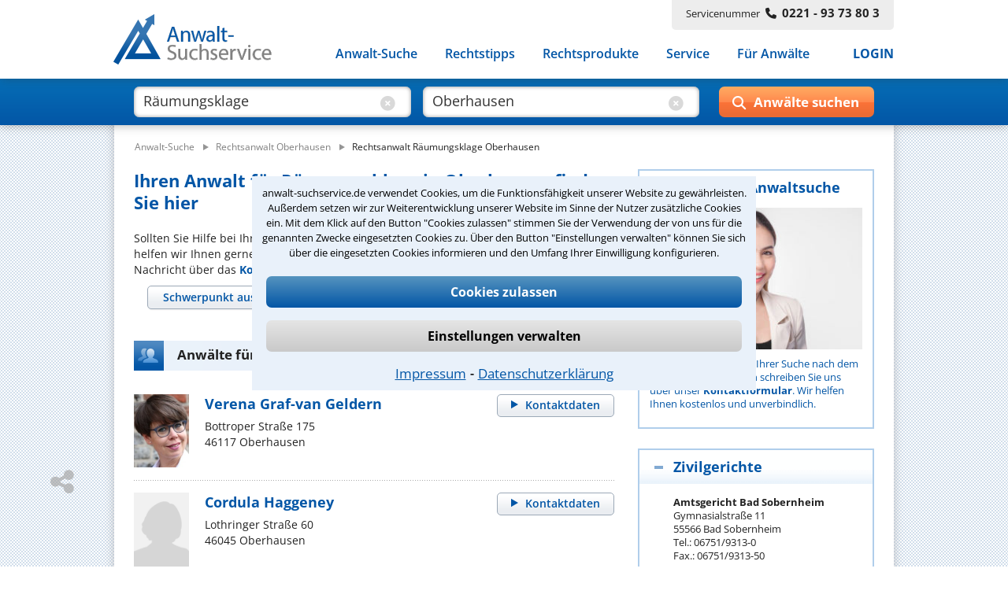

--- FILE ---
content_type: text/html;charset=UTF-8
request_url: https://www.anwalt-suchservice.de/ass/ror/rechtsanwalt_oberhausen_raeumungsklage.html
body_size: 15618
content:
<!DOCTYPE html> <html lang="de"> <head> <meta name="robots" content="index,follow"> <meta name="GOOGLEBOT" CONTENT="index,follow"> <meta name="msvalidate.01" content="91FBAEAD51F700639080C9A6F86DCE2A"/> <meta name="google-site-verification" content="lKreNqGVMTJV0XvaifjDjRSIqwS8cQsrCvqDdJLsliU"> <title>Mit unserer Hilfe den besten Anwalt für Räumungsklage in Oberhausen finden</title> <meta name="description" content="Anwalt für Räumungsklage in Oberhausen &#10003; Gerne helfen wir Ihnen bei der Suche nach dem besten Rechtsanwalt &#0043; Stressfrei und schnell! &#10132; Anwalt-Suchservice – seit 1989 gut beraten!"> <meta name="keywords" content="Anwalt Räumungsklage Oberhausen"> <link rel="canonical" href="https://www.anwalt-suchservice.de/ass/ror/rechtsanwalt_oberhausen_raeumungsklage.html"/> <meta name="publisher" content="Anwalt-Suchservice GmbH"> <meta http-equiv="Content-Type" content="text/html; charset=utf-8"> <meta name="author" content="Anwalt-Suchservice GmbH"> <meta name="copyright" content="(c) Anwalt-Suchservice GmbH 1989-2026"> <meta name="viewport" content="width=device-width, initial-scale=1.0"> <meta name="format-detection" content="telephone=no"> <meta name="geo.position" content="51.496490478515625;6.851515769958496"> <meta name="ICBM" content="51.496490478515625,6.851515769958496"> <meta name="geo.placename" content="Oberhausen"> <meta name="zipcode" content="46149"> <link rel="shortcut icon" href="/ass/media/images/favicon.ico" type="image/x-icon"> <link rel="apple-touch-icon" href="/ass/media/images/ass_touchicon_180.png"> <link id="before_jqui_css" href="/ass/media/open-sans.css" rel="stylesheet" type="text/css"> <link href="/ass/media/styles-f20260109111205.css" media="all" id="ass_stylesheet" rel="stylesheet" type="text/css"> <link href="/ass/media/print2.css" rel="stylesheet" type="text/css" media='print'> <script>function invokeOnLoad(a){window.addEventListener("load",a)}function invokeOnDocumentReady(a){document.addEventListener("DOMContentLoaded",a)};</script> <script type="application/ld+json">{"@context":"http://schema.org","@type":"BreadcrumbList","itemListElement":[{"@type":"ListItem","position":1,"item":{"@type":"WebPage","@id":"https://www.anwalt-suchservice.de","name":"Anwalt-Suche"}},{"@type":"ListItem","position":2,"item":{"@type":"WebPage","@id":"https://www.anwalt-suchservice.de/ass/rao/rechtsanwalt_oberhausen.html","name":"Rechtsanwalt Oberhausen"}},{"@type":"ListItem","position":3,"item":{"@type":"WebPage","@id":"https://www.anwalt-suchservice.de/ass/ror/rechtsanwalt_oberhausen_raeumungsklage.html","name":"Rechtsanwalt Räumungsklage Oberhausen"}}]}</script> <link href="/ass/media/fonts/fontawesome-6.4/css/all.min.css" rel="preload" as="style" type="text/css" onload="this.onload=null;this.rel='stylesheet'"> <script src="/ass/media/jquery/jquery-3.6.0.min.js"></script> <script src="/ass/media/js/hoverIntent/jquery.hoverIntent.min.js" defer></script> <script src="/ass/media/js/superfish/superfish.min.js" defer></script> <script id="dacs" src="https://download.digiaccess.org/digiaccess" defer></script> <script>var cachedLoadingPromises={};$.ajaxSetup({cache:true});function loadScript(a,b){if(!cachedLoadingPromises[a]){cachedLoadingPromises[a]=$.getScript(a)}return cachedLoadingPromises[a].done(b)}function loadCSS(a,d,c,e){if(!cachedLoadingPromises[a]){var b=$("<link>").attr({type:"text/css",rel:"stylesheet",media:d||"",href:a});cachedLoadingPromises[a]=$.Deferred(function(f){b.attr("load",function(){f.resolve(a)}).promise()});if(c){b.insertAfter(c)}else{b.appendTo("head")}}return cachedLoadingPromises[a].done(function(f){cachedLoadingPromises[f+"_cnt"]=1;if(e){e(f)}})}function _loadCSS(a,c,b,d){if(!cachedLoadingPromises[a]){cachedLoadingPromises[a]=$.get(a)}return cachedLoadingPromises[a].done(function(e){if(!cachedLoadingPromises[a+"_cnt"]){var f=$("<style>");f.attr("media",c||"");f.html(e);if(b){f.insertAfter(b)}else{f.appendTo("head")}cachedLoadingPromises[a+"_cnt"]=1}if(d){d(a)}})};</script> <script>invokeOnLoad(function(){$(".responsive-menu").superfish({delay:30,speed:1,disableHI:false,animation:{opacity:"show"}});var d=$(".container");$(window).scroll(function(){if($(window).width()>767){if($(this).scrollTop()>80){d.addClass("small")}else{d.removeClass("small")}}});function c(){$(".container").addClass("header-hide");$(".suchbox").removeClass("open")}function b(){$(".container").removeClass("header-hide")}var a=0;$(window).scroll(function(){if(($(window).width()<768)&&($(this).scrollTop()>40)){var e=$(this).scrollTop();if(e>0&&e<$(document).height()-$(window).height()){if(e>a){window.setTimeout(c,10)}else{window.setTimeout(b,10)}a=e}}})});</script> <script>invokeOnLoad(function(){if($('input[name="was"]').val()!==""){$(".placeholder-was").hide();$(".cbt1").show()}if($('input[name="wo"]').val()!==""){$(".placeholder-wo").hide();$(".cbt2").show()}$('input[name="was"]').focusin(function(){$(".placeholder-was").hide()});$('input[name="was"]').focusout(function(){if($(this).val()===""){$(".placeholder-was").show();$(".cbt1").hide()}});$('input[name="was"]').on("input propertychange",function(){if($(this).val()!==""){$(".cbt1").show()}$('input[name="was"]').val($(this).val())});$(".cbt1").on("click",function(){$(".placeholder-was").show();$(".cbt1").hide();$('input[name="was"]').val("")});$('input[name="wo"]').focusin(function(){$(".placeholder-wo").hide()});$('input[name="wo"]').focusout(function(){if($(this).val()===""){$(".placeholder-wo").show();$(".cbt2").hide()}});$('input[name="wo"]').on("input propertychange",function(){if($(this).val()!==""){$(".cbt2").show()}$('input[name="wo"]').val($(this).val())});$(".cbt2").on("click",function(){$(".placeholder-wo").show();$(".cbt2").hide();$('input[name="wo"]').val("")});function a(){if(($(window).width()<1024)&&($(window).width()>767)){$(".suchformular .bt-submit").val("Suchen")}else{if(($(window).width()<=767)&&($(window).width()>480)){$(".suchformular .bt-submit").val("")}else{$(".suchformular .bt-submit").val("Anwälte suchen");var b=$(".container");b.removeClass("small")}}}window.suchbox={callback:$.Callbacks("unique"),model:{},changed:function(c,b){if(window.suchbox.model[c]!==b){window.suchbox.model[c]=b;window.suchbox.notify(c,b)}},init:function(c,b){window.suchbox.model[c]=b},value:function(b){return window.suchbox.model[b]},addListener:function(b){window.suchbox.callback.add(b)},notify:function(c,b){window.suchbox.callback.fire(c,b)}};window.suchbox.init("was",$('input[name="was"]').val());window.suchbox.init("wo",$('input[name="wo"]').val());$(window).resize(a);a()});</script> <script src="/ass/media/js/html.js" defer></script> <script>function loadGTM(){(function(b,m,h,a,g){b[a]=b[a]||[];b[a].push({"gtm.start":new Date().getTime(),event:"gtm.js"});var k=m.getElementsByTagName(h)[0],e=m.createElement(h),c=a!="dataLayer"?"&l="+a:"";e.async=true;e.src="https://www.googletagmanager.com/gtm.js?id="+g+c;k.parentNode.insertBefore(e,k)})(window,document,"script","dataLayer","GTM-MSXLQPW")}var stat_cookie=document.cookie.match("(stat_cookies)=(OK)");stat_cookie=stat_cookie?stat_cookie.pop():"";if(stat_cookie==="OK"){loadGTM()};</script> </head> <body> <script>function loadGTM(){(function(b,m,h,a,g){b[a]=b[a]||[];b[a].push({"gtm.start":new Date().getTime(),event:"gtm.js"});var k=m.getElementsByTagName(h)[0],e=m.createElement(h),c=a!="dataLayer"?"&l="+a:"";e.async=true;e.src="https://www.googletagmanager.com/gtm.js?id="+g+c;k.parentNode.insertBefore(e,k)})(window,document,"script","dataLayer","GTM-MSXLQPW")}var stat_cookie=document.cookie.match("(stat_cookies)=(OK)");stat_cookie=stat_cookie?stat_cookie.pop():"";if(stat_cookie==="OK"){loadGTM()};</script> <aside style="visibility:hidden;"> <div id="cookieoverlay"></div> <div id="cookiebanner"> <div id="cookiefrontpage"> <div class="cookietext"> anwalt-suchservice.de verwendet Cookies, um die Funktionsfähigkeit unserer Website zu gewährleisten. Außerdem setzen wir zur Weiterentwicklung unserer Website im Sinne der Nutzer zusätzliche Cookies ein. Mit dem Klick auf den Button "Cookies zulassen" stimmen Sie der Verwendung der von uns für die genannten Zwecke eingesetzten Cookies zu. Über den Button "Einstellungen verwalten" können Sie sich über die eingesetzten Cookies informieren und den Umfang Ihrer Einwilligung konfigurieren. </div> <div class="cookie-interaktion"> <div class="cookiebuttons"> <button class="button-alles" onclick="alleCookies();">Cookies zulassen</button> <button class="button-auswahl" onclick="toggleErklaerung()">Einstellungen verwalten</button> </div> <div class="cookielinks"> <a href="https://www.anwalt-suchservice.de/impressum.html">Impressum</a> &hybull; <a href="https://www.anwalt-suchservice.de/datenschutz.html">Datenschutzerklärung</a> </div> </div> </div> <div id="cookiedetails"> <div class="headline"> <div class="ueberschrift">Datenschutzeinstellungen</div> <button class="cancel" onclick="toggleErklaerung()"></button> </div> <div class="cookieerklaerung"> <div class="cookieauswahl"> <div id="tech_cookies" class="checkbox_image checkbox_checked"></div> <div class="auswahl_ueberschrift">Notwendige Cookies</div> </div> <div class="cookieerklaerung_single"> <b>KMSSESSIONID:</b> Registriert für anwalt-suchservice.de einen eindeutigen Sitzungsbezeichner, um zusammengehörige Anfragen eines Benutzers anonymisiert zu erkennen. Wird beim Beenden der Browsersitzung gelöscht. </div> <div class="cookieerklaerung_single"> <b>tech_cookies:</b> Registriert für anwalt-suchservice.de die Zeichenkette 'OK' um die Cookieauswahl für notwendige Cookies als gewählt zu markieren. Wird nach 10 Tage gelöscht </div> <div class="cookieerklaerung_single"> <b>stat_cookies:</b> Registriert für anwalt-suchservice.de die Zeichenkette 'OK' um die Cookieauswahl für statistische Cookies als gewählt zu markieren. Wird nach 10 Tage gelöscht </div> </div> <div class="cookieerklaerung"> <div class="cookieauswahl"> <div id="stat_cookies" class="checkbox_image checkbox_unchecked" onclick="statistiken()"></div> <div class="auswahl_ueberschrift"> Statistiken</div> </div> <div class="cookieerklaerung_single"> <b>_ga:</b> Wird von Google Analytics verwendet, um Besucher der Website zu unterscheiden. Wird nach 2 Jahren gelöscht </div> <div class="cookieerklaerung_single"> <b>_gat:</b> Wird von Google Analytics verwendet, um die Anforderungsrate einzuschränken. Wird nach 1 Tag gelöscht </div> <div class="cookieerklaerung_single"> <b>_gid:</b> Wird von Google Analytics verwendet, um Besucher der Website zu unterscheiden. Wird nach 1 Tag gelöscht </div> </div> <div class="cookiebuttons"> <button class="button-alles" onclick="cookiebanner_ok()">Zustimmen</button> </div> </div> </div> <script>function statistiken(){if($("#stat_cookies").hasClass("checkbox_checked")){$("#stat_cookies").removeClass("checkbox_checked");$("#stat_cookies").addClass("checkbox_unchecked")}else{$("#stat_cookies").removeClass("checkbox_unchecked");$("#stat_cookies").addClass("checkbox_checked")}}function alleCookies(){$("#stat_cookies").removeClass("checkbox_unchecked");$("#stat_cookies").addClass("checkbox_checked");cookiebanner_ok()}function cookiebanner_ok(){var e=new Date();var f=10;e.setTime(e.getTime()+(f*24*60*60*1000));document.cookie="tech_cookies=OK; expires="+e.toUTCString()+"; path=/; Secure";if($("#stat_cookies").hasClass("checkbox_checked")){document.cookie="stat_cookies=OK; expires="+e.toUTCString()+"; path=/; Secure";if(typeof window.loadGTM!=="undefined"){loadGTM()}jo("USER","COOKIE_CONSENT_CONFIRM","all_cookies",location.href)}else{console.log("delete statistik cookies");document.cookie="stat_cookies=NOK; expires="+e.toUTCString()+"; path=/; Secure";var a=location.hostname.split(".");var c="."+a.slice(a.length-2).join(".");var b=document.cookie.match("_ga=")?true:false;document.cookie="_ga=;  expires=Thu, 01 Jan 1970 00:00:00 UTC; domain="+c+"; path=/;";document.cookie="_gat=; expires=Thu, 01 Jan 1970 00:00:00 UTC; domain="+c+"; path=/;";document.cookie="_gid=; expires=Thu, 01 Jan 1970 00:00:00 UTC; domain="+c+"; path=/;";jo("USER","COOKIE_CONSENT_CONFIRM","tech_cookies",location.href);if(b===true){location.reload()}}$("#cookiebanner").parent().detach()}function toggleErklaerung(){$("#cookiedetails").toggle();$("#cookiefrontpage").toggle()}invokeOnDocumentReady(function(){var a=document.cookie.match("(tech_cookies)=(OK)");a=a?a.pop():"";if(a!=="OK"){$("#cookiebanner").parent().css("visibility","")}else{$("#cookiebanner").parent().detach()}});</script> </aside> <div class='container ror'> <header> <div class="header"> <div class="centerfield"> <div class="logo"> <a href="https://www.anwalt-suchservice.de" title="Anwalt-Suchservice" rel="nofollow"> <img alt="Anwalt-Suchservice" src="/ass/media/images/logo_204.png" width="204" height="65"> </a> </div> <div class="servicenr"> Servicenummer<span class="nr-bold fa fa-phone"></span><span class="nr-bold">0221 - 93 73 80 3</span> </div> <div class="nav-balken"> <div class="lupe-mobil" onclick="$('.suchbox').toggleClass('open');"> <span class="fa fa-search"></span> </div> <div class="menue-mobil" onclick="$('.container').toggleClass('mob-nav-open');"> <span class="fa fa-bars"></span> </div> <nav class="navigation"> <ul class="nav-menu responsive-menu"> <li class="has-sub"> <a href="javascript:void(0)">Anwalt-Suche</a> <ul> <li> <a href="https://www.anwalt-suchservice.de/rechtsgebiete.html" title="Rechtsgebiete" rel="nofollow"> <span class="fa fa-arrow-right"></span>Nach Rechtsgebieten </a> </li> <li> <a href="https://www.anwalt-suchservice.de/orte.html" title="Kanzleistandorte" rel="nofollow"> <span class="fa fa-arrow-right"></span>Nach Orten </a> </li> <li> <a href="https://www.anwalt-suchservice.de/rechtsthemen.html" title="Rechtsthemen" rel="nofollow"> <span class="fa fa-arrow-right"></span>Nach Rechtsthemen</a> </li> <a href="https://www.anwalt-suchservice.de/fachanwaelte.html" title="Fachanwälte" rel="nofollow"> <span class="fa fa-arrow-right"></span>Nach Fachanwälten</a> </li> </ul> </li> <li> <a href="https://www.anwalt-suchservice.de/rechtstipps/index.html" title="Rechtstipps" rel="nofollow"> Rechtstipps </a> </li> <li> <a href="https://www.anwalt-suchservice.de/rechtsprodukte/index.html" title="Rechtsprodukte" rel="nofollow"> Rechtsprodukte </a> </li> <li> <a href="https://www.anwalt-suchservice.de/service/verteiler.html" title="Service" rel="nofollow"> Service </a> </li> <li> <a href="https://www.anwalt-suchservice.de/fuer_anwaelte/index.html" title="Für Anwälte" rel="nofollow"> Für Anwälte </a> </li> <li class="login"> <a href="javascript:load_login_form('/ass/home/login_form.jsp')" rel="nofollow">LOGIN</a> </li> </ul> </nav> </div> </div> </div> </header> <aside class="suchbox"> <div class="centerfield"> <div> <form action="/ass/trefferliste.html" method="POST" class="suchformular"> <div class="input-was"> <input type="text" autocomplete="off" name="was" aria-label="suche was" class="input-text" value="Räumungsklage"> <div class="clear-bt cbt1" style='display:block;'> <span class="fa fa-circle-xmark"></span> </div> <div class="placeholder-was" style='pointer-events:none;'> Rechtsgebiet<span>z.B. Arbeitsrecht</span> </div> </div> <div class="input-wo"> <input type="text" autocomplete="off" name="wo" aria-label="suche wo" class="input-text" value="Oberhausen"> <div class="clear-bt cbt2" style='display:block;'> <span class="fa fa-circle-xmark"></span> </div> <div class="placeholder-wo" style='pointer-events:none;'> Ort<span>z.B. Köln / 50968</span> </div> </div> <div class="wrp-submit-suchbox"> <span class="fa fa-search"></span> <span class="fa fa-chevron-right"></span> <input type="button" value="" title="Anwälte suchen" class="bt-submit" onclick="submitSuchformular($(this));"> </div> </form> <div class='clr'></div> </div> </div> </aside> <script src="/ass/suchen/_vorschlag_js.jsp" async></script> <script>invokeOnLoad(function(){$("input[name='wo']").keyup(vorschlagKeyup);$("input[name='wo']").keydown(vorschlagKeydown);$("input[name='was']").keyup(vorschlagKeyup);$("input[name='was']").keydown(vorschlagKeydown)});</script> <div class='main '> <div class="centerfield"> <div class="subnavigation"></div> <div class="min_hoehe"></div> <nav> <div class="breadcrumb"> <ol> <li style="display: inline;"> <a href="/" title="Anwalt-Suchservice"><span>Anwalt-Suche</span></a> </li> <li style="display: inline;"> <img loading='lazy' src="/ass/media/images/pfeil_breadcrumb.png" alt="pfeil_breadcrumb" width="15" height="9"> <a href="/ass/rao/rechtsanwalt_oberhausen.html" title="Rechtsanwalt Oberhausen"><span>Rechtsanwalt Oberhausen</span></a> </li> <li style="display: inline;"> <img loading='lazy' src="/ass/media/images/pfeil_breadcrumb.png" alt="pfeil_breadcrumb" width="15" height="9"> <a class="act" href="/ass/ror/rechtsanwalt_oberhausen_raeumungsklage.html" title="Rechtsanwalt Räumungsklage Oberhausen"><span>Rechtsanwalt Räumungsklage Oberhausen</span></a> </li> </ol> </div> </nav> <div class="wrapper"> <div class="content "> <main> <article> <div> <h1> Ihren Anwalt für Räumungsklage in Oberhausen finden Sie hier </h1> Sollten Sie Hilfe bei Ihrer Suche nach dem richtigen Anwalt für Räumungsklage benötigen, helfen wir Ihnen gerne kostenlos und unverbindlich. Schreiben Sie uns einfach eine kurze Nachricht über das <a href="javascript:kms.scrollTo('#formular_hilfe')">Kontaktformular</a>. </div> <nav> <div> <div class="container_ort_rg_tabs_wrapper"> <style>.container_ort_rg_tabs{visibility:hidden;height:50px}@media only screen and (min-width:479px){.content .container_ort_rg_tabs{visibility:hidden;height:112px}}</style> <div class="container_ort_rg_tabs"> <div class="ort_rg_tabs"> <ul> <li class="tab_left tab_select_rg"><a href="#tab_panel_list_rg" data-name="tabr"><span class="tab_button">Schwerpunkt auswählen</span></a></li> </ul> <div id="tab_panel_list_rg"> <p>Ihr Schwerpunkt ist nicht dabei?<br><a href="javascript:kms.scrollTo('#formular_hilfe')">Wir helfen Ihnen gerne.</a></p> <div class="tab_rg"> <ul class="list_rg"> <li> <a href="/ass/ror/rechtsanwalt_oberhausen_eigenbedarf.html" title="Anwalt Eigenbedarf Oberhausen">Eigenbedarf</a> </li> <li> <a href="/ass/ror/rechtsanwalt_oberhausen_mieter.html" title="Anwalt Mieter Oberhausen">Mieter</a> </li> <li> <a href="/ass/ror/rechtsanwalt_oberhausen_mieterschutz.html" title="Anwalt Mieterschutz Oberhausen">Mieterschutz</a> </li> <li> <a href="/ass/ror/rechtsanwalt_oberhausen_mietkaution.html" title="Anwalt Mietkaution Oberhausen">Mietkaution</a> </li> <li> <a href="/ass/ror/rechtsanwalt_oberhausen_mietminderung.html" title="Anwalt Mietminderung Oberhausen">Mietminderung</a> </li> <li> <a href="/ass/ror/rechtsanwalt_oberhausen_mietrecht.html" title="Anwalt Mietrecht Oberhausen">Mietrecht</a> </li> <li> <a href="/ass/ror/rechtsanwalt_oberhausen_mietvertrag.html" title="Anwalt Mietvertrag Oberhausen">Mietvertrag</a> </li> <li> <a href="/ass/ror/rechtsanwalt_oberhausen_nebenkostenabrechnung.html" title="Anwalt Nebenkostenabrechnung Oberhausen">Nebenkostenabrechnung</a> </li> <li> <a href="/ass/ror/rechtsanwalt_oberhausen_pachtrecht.html" title="Anwalt Pachtrecht Oberhausen">Pachtrecht</a> </li> <li> <a href="/ass/ror/rechtsanwalt_oberhausen_vermieter.html" title="Anwalt Vermieter Oberhausen">Vermieter</a> </li> </ul> </div> </div> </div> </div> <script>invokeOnLoad(function(){function c(f,g){if(g.newTab){if(g.newTab.hasClass("tab_select_ort")){$(".tab_orte").tabs("option","active",false);if(g.newTab.next(".tab_select_rg").length){if($(".tab_select_rg_bottom .show").css("display")==="inline"){$(".container_ort_rg_tabs .tab_right").hide();$(".tab_select_rg_bottom").show();$(".tab_select_rg_bottom .tab_right").show()}}}}if(g.oldTab){if(g.oldTab.hasClass("tab_select_ort")&&g.oldTab.next(".tab_select_rg").length){if($(".tab_select_rg_bottom .show").css("display")==="inline"){$(".tab_select_rg_bottom").hide();$(".tab_select_rg_bottom .tab_right").hide();$(".tab_select_rg").show()}}}}function d(f,g){if(g.newTab.length===1){$(".tab_orte").each(function(h){if($(this).find("[aria-controls]").attr("aria-controls")!==g.newTab.attr("aria-controls")){$(this).tabs("option","active",false);$(this).removeClass("full_width")}});g.newTab.parents(".tab_orte").addClass("full_width")}else{g.oldTab.parents(".tab_orte").removeClass("full_width")}}function b(f){var g=a(f);if(g===""){$(".ctl_input_ort .warning").show();$(".ctl_input_ort .warning").fadeOut(2000)}else{window.location.href=g}}function a(h){var g=g||"";g=h.toLowerCase().trim();var f="";$(".list_ort a").each(function(i){if($(this).html().trim().toLowerCase()===g){f=$(this).attr("href");return false}});return f}function e(){$(".ort_rg_tabs").tabs({collapsible:true,active:false,show:{effect:"slideDown",duration:400},beforeActivate:c});if($(".tab_select_ort,.tab_select_rg").length===2){$(".tab_select_rg_bottom a").on("click",function(f){$(".tab_select_rg").show();$(".tab_select_rg_bottom").hide();$(".container_ort_rg_tabs").tabs({active:1});f.preventDefault=true;f.stopPropagation()});$(window).resize(function(){if($(".tab_select_rg_bottom .show").css("display")==="inline"){if($(".tab_select_ort.ui-tabs-active").length){$(".tab_select_rg").hide();$(".tab_select_rg_bottom").show()}}else{if($(".tab_select_ort.ui-tabs-active").length){$(".tab_select_rg").show();$(".tab_select_rg_bottom").hide()}}})}if($(".tab_orte").length){$(".tab_orte").tabs({collapsible:true,active:false,show:{effect:"slideDown",duration:400},beforeActivate:d});$(".ctl_input_ort input[name='ort']").on("keypress",function(f){if(f.which===13){b($(this).val())}});$(".ctl_input_ort .find").on("click",function(f){b($(".ctl_input_ort input[name='ort']").val())})}window.setTimeout(function(){$(".container_ort_rg_tabs").css("visibility","visible").css("height","inherit")},0)}$.when(loadCSS("/ass/media/jquery/jqueryui/1.13.1/themes/smoothness/jquery-ui.min.css","all"),loadScript("/ass/media/jquery/jqueryui/1.13.1/jquery-ui.min.js"),loadCSS("/ass/media/ort_rg_tabctl_2.css","all",$(".container_ort_rg_tabs_wrapper style"))).then(e)});</script> </div> </div> </nav> <section> <div> <h2 class="hd_teaser treffer "> <span> Anwälte für Räumungsklage in Oberhausen </span> </h2> <div class="box_suchergebnis"> <div class="ra_button top mobile_hidden_479"> <a class="button_grau" href="/ass/ran/verena_graf-van_geldern_oberhausen.html" title="Rechtsanwältin Verena Graf-van Geldern"> <span>Kontaktdaten</span> </a> </div> <div class="ra_bild"> <img loading='lazy' src="/ass/portrait/verena_graf-van_geldern_233635.jpg?t=1548947290000" title="Rechtsanwältin Verena Graf-van Geldern" alt="Rechtsanwältin Verena Graf-van Geldern"> </div> <div class="ra_text"> <div class="ra_name"> <a href="/ass/ran/verena_graf-van_geldern_oberhausen.html" title='Rechtsanwältin Verena Graf-van Geldern'> <span> Verena Graf-van Geldern </span> </a> </div> <div class="ra_adresse"> <div> Bottroper Straße 175 </div> <div> 46117 Oberhausen </div> </div> </div> <div class="ra_button bottom mobile_show_479"> <a class="button_grau" href="/ass/ran/verena_graf-van_geldern_oberhausen.html" title="Rechtsanwältin Verena Graf-van Geldern"> <span>Kontaktdaten</span> </a> </div> <div class="clr"></div> </div> <div class="dotline suchergebnis"></div> <div class="box_suchergebnis"> <div class="ra_button top mobile_hidden_479"> <a class="button_grau" href="/ass/ran/cordula_haggeney_oberhausen.html" title="Rechtsanwältin Cordula Haggeney"> <span>Kontaktdaten</span> </a> </div> <div class="ra_bild"> <img loading='lazy' src="/ass/media/images/platzhalter_w.png" title="Rechtsanwältin Cordula Haggeney" alt="Rechtsanwältin Cordula Haggeney"> </div> <div class="ra_text"> <div class="ra_name"> <a href="/ass/ran/cordula_haggeney_oberhausen.html" title='Rechtsanwältin Cordula Haggeney'> <span> Cordula Haggeney </span> </a> </div> <div class="ra_adresse"> <div> Lothringer Straße 60 </div> <div> 46045 Oberhausen </div> </div> </div> <div class="ra_button bottom mobile_show_479"> <a class="button_grau" href="/ass/ran/cordula_haggeney_oberhausen.html" title="Rechtsanwältin Cordula Haggeney"> <span>Kontaktdaten</span> </a> </div> <div class="clr"></div> </div> <div class="vgap"></div> <div class="paginierung_log dotline"></div> </div> </section> <aside> <div class="vgap"></div> <a id="formular_hilfe"></a> <div class="formular_hilfe"> <h2 class="hd_teaser formular_hilfe" style="margin-top:0;"> <span>Hilfe bei Ihrer Anwaltsuche?</span> </h2> </div> <div class="container_hilfe_tabs" style="display:none;"> <ul> <li class="tab_left"><a href="#tab_panel_telefonhilfe" data-name="tabl"><span>Telefonhilfe</span></a></li> <li class="tab_right"><a href="#tab_panel_beratungsanfrage" data-name="tabr"><span>Beratungsanfrage</span></a></li> </ul> <div id="tab_panel_telefonhilfe"> <div class="formular_hilfe"> <p> Sie benötigen Hilfe bei der Suche nach dem richtigen Anwalt? Rufen Sie uns an unter<strong> 0221 - 9373803</strong> oder schreiben Sie uns über das <strong>Kontaktformular</strong>! Wir rufen Sie zu den büroüblichen Zeiten zurück.</p> <form class="standard_form" name="kontakt" method="post" action="/ass/kontakt_suche.sendmail" onsubmit="return checkKontakt(this)"> <input type=hidden name="subject" value="ASS - Kontaktaufnahme per Hilfe-Formular"> <input type=hidden name="title" value="Kontaktaufnahme über Hilfe-Formular"> <input type=hidden name="success" value="/kontakt_suche_ok.html"> <input type=hidden name="error" value="/kontakt_err.html"> <div class="form-row"> <label class="mobile_hidden_767" for="anrede">Anrede*</label> <div class="container_selectbox"> <select name="anrede" aria-label="Anrede" data-placeholder="(Anrede)"> <option value="" selected="selected"></option> <option value="Herr">Herr</option> <option value="Frau">Frau</option> </select> </div> </div> <div class="form-row"> <label class="mobile_hidden_767" for="Nachname">Nachname*</label> <input class="text" type="text" aria-label="Nachname" name="nachname" placeholder="(Nachname)"> </div> <div class="form-row"> <label class="mobile_hidden_767" for="Vorname">Vorname*</label> <input class="text" type="text" aria-label="Vorname" name="vorname" placeholder="(Vorname)"> </div> <div class="form-row"> <label class="mobile_hidden_767" for="telefon">Telefon*</label> <input class="text" type="text" aria-label="Telefon" name="telefon" placeholder="(Telefon)"> </div> <div class="form-row"> <label class="mobile_hidden_767" for="email">E-Mail Adresse*</label> <input class="text" type="text" aria-label="E-Mail" name="email" placeholder="(E-Mail Adresse)"> </div> <div class="form-row"> <label class="mobile_hidden_767" for="plzl">PLZ*</label> <input class="text" type="text" aria-label="Postleitzahl" name="plz" placeholder="(Postleitzahl)"> </div> <div class="form-row"> <label class="mobile_hidden_767" for="ort">Ort*</label> <input class="text" type="text" aria-label="Ort" name="ort" placeholder="(Ort)"> </div> <div class="form-row"> <label for="body">Ihre Nachricht*</label> <textarea class="text" aria-label="Ihre Nachricht" name="body" rows="4" cols="40" placeholder="(Bitte schildern Sie uns hier kurz Ihren Fall und nennen Sie uns den Ort, in welchem Sie eine Anwältin / einen Anwalt suchen.)"></textarea> </div> <div class="form-row captcha_label"> <label>&nbsp;</label> <span>Bitte Sicherheitscode eingeben.</span> </div> <div class="form-row captcha"> <label for="ic"> <div id="captchagrafik"> <img loading="lazy" src="/ass/imagecode.anz?ts=1768585852627" alt="captcha"> </div> </label> <input class="text imagecode" aria-label="Sicherheitscode" name="ic" type="text" size="47" width="146" placeholder="(Sicherheitscode)"> <input class="text" aria-label="Prüfung Sicherheitscode" name="verify_ic" type="text" size="47" placeholder="(Sicherheitscode)"> </div> <input class="bt_submit" type=submit value="Daten absenden" name="submit"> <div class="clr"></div> </form> </div> <script>function checkKontakt(f){var a=$(f);var c=true;var d=false;a.find(".text").removeClass("warning");var e=/[<>]/g;a.find(".text").each(function(){var h=$(this);if(h.attr("name")!=="verify_ic"){if(!h.val()){h.addClass("warning");h.focus(function(){h.removeClass("warning")});c=false}else{if(e.test(h.val())){h.addClass("warning");h.focus(function(){h.removeClass("warning")});c=false;d=true}}}});if(a.find("[name='anrede'] option:selected").val().length==0){var b=a.find("[name='anrede']").next();b.addClass("warning");b.focus(function(){b.removeClass("warning")});c=false}if(c===false){var g=d===true?"Sonderzeichen wie '<' '>' sind nicht zulässig. ":"";alert(g+"Bitte füllen Sie die erforderlichen Felder korrekt aus.")}else{$.ajax({url:"/ass/kontakt.sendmail",type:"POST",data:[{name:"aktion",value:"check_ic"},{name:"ic",value:f.ic.value}],cache:false,async:false,dataType:"json",success:function(h){if(h.result==="false"){alert("Bitte überprüfen Sie Ihren Sicherheitscode");a.find(".imagecode").addClass("warning");c=false}},error:function(i,h){}})}return c};</script> </div> <div id="tab_panel_beratungsanfrage"> <div class="formular_hilfe"> <p> Sie können hier Ihren Fall schildern. Anschließend werden sich spezialisierte Rechtsanwälte bei Ihnen melden, um das weitere Vorgehen abzuklären. Die Rückmeldung durch einen Anwalt ist für Sie kostenlos.</p> <form class="standard_form" name="beratungsanfrage" method="post" action="https://www.anwalt-suchservice.de/ass/service/beratungs.anfrage" onsubmit="return checkBeratungsanfrage(this)"> <input type=hidden name="subject" value="ASS - Beratungsanfrage"> <input type=hidden name="title" value="Kontaktaufnahme einer Beratungsanfrage"> <input type=hidden name="success" value="/kontakt_beratungsanfrage_ok.html"> <input type=hidden name="error" value="/kontakt_err.html"> <div class="form-row"> <label class="mobile_hidden_767" for="beratungsanfrage.anrede">Anrede*</label> <div class="container_selectbox"> <select name="beratungsanfrage.anrede" aria-label="Anrede" data-placeholder="(Anrede)"> <option value="" selected="selected"></option> <option value="Herr">Herr</option> <option value="Frau">Frau</option> </select> </div> </div> <div class="form-row"> <label class="mobile_hidden_767" for="beratungsanfrage.nachname">Nachname*</label> <input class="text" type="text" aria-label="Nachname" name="beratungsanfrage.nachname" placeholder="(Nachname)"> </div> <div class="form-row"> <label class="mobile_hidden_767" for="beratungsanfrage.vorname">Vorname*</label> <input class="text" type="text" aria-label="Vorname" name="beratungsanfrage.vorname" placeholder="(Vorname)"> </div> <div class="form-row"> <label class="mobile_hidden_767" for="beratungsanfrage.telefon">Telefon*</label> <input class="text" type="text" aria-label="Telefon" name="beratungsanfrage.telefon" placeholder="(Telefon)"> </div> <div class="form-row"> <label class="mobile_hidden_767" for="beratungsanfrage.email">E-Mail Adresse*</label> <input class="text" type="text" aria-label="E-Mail Adresse" name="beratungsanfrage.email" placeholder="(E-Mail Adresse)"> </div> <div class="form-row"> <label class="mobile_hidden_767" for="beratungsanfrage.plz">PLZ*</label> <input class="text" type="text" aria-label="PLZ" name="beratungsanfrage.plz" placeholder="(Postleitzahl)"> </div> <div class="form-row"> <label class="mobile_hidden_767" for="beratungsanfrage.ort">Ort*</label> <input class="text" type="text" aria-label="Ort" name="beratungsanfrage.ort" placeholder="(Ort)"> </div> <div class="form-row"> <label for="beratungsanfrage.text">Ihre Nachricht*</label> <textarea class="text" aria-label="Ihre Nachnricht" name="beratungsanfrage.text" rows="4" cols="40" placeholder="(Bitte schildern Sie uns hier kurz Ihren Fall und nennen Sie uns den Ort, in welchem Sie eine Anwältin / einen Anwalt suchen.)"></textarea> </div> <div class="form-row captcha_label"> <label>&nbsp;</label> <span>Bitte Sicherheitscode eingeben.</span> </div> <div class="form-row captcha"> <label for="ic"> <div id="captchagrafik"> <img loading="lazy" src="/ass/imagecode.anz?ts=1768585852627" alt="captcha"> </div> </label> <input class="text imagecode" aria-label="Sicherheitscode" name="ic" type="text" size="47" width="146" placeholder="(Sicherheitscode)"> <input class="text" aria-label="Prüfung Sicherheitscode" name="verify_ic" type="text" size="47" placeholder="(Sicherheitscode)"> </div> <input class="bt_submit" type=submit value="Daten absenden" name="submit"> <div class="clr"></div> </form> </div> <script>function checkBeratungsanfrage(g){var b=$(g);var d=true;var e=false;b.find(".text").removeClass("warning");b.find(".ui-selectmenu-button.ui-widget").removeClass("warning");var f=/[<>]/g;b.find(".text").each(function(){var i=$(this);if(i.attr("name")!=="verify_ic"){if(!i.val()){i.addClass("warning");i.focus(function(){i.removeClass("warning")});d=false}else{if(f.test(i.val())){i.addClass("warning");i.focus(function(){i.removeClass("warning")});d=false;e=true}}}});var a=b.find("[name='beratungsanfrage.email']");if(!a.val().match(/(\w|[%\.\+\-])+@(\w|[\.\-])+\.[A-Za-z]{2,}/)){a.addClass("warning");a.focus(function(){a.removeClass("warning")});d=false}var a=b.find("[name='beratungsanfrage.telefon']");if(!a.val().match(/[0-9 \(\+][0-9\-\/\+ \)]*[0-9]/)){a.addClass("warning");a.focus(function(){a.removeClass("warning")});d=false}if(b.find("[name='beratungsanfrage.anrede'] option:selected").val().length==0){var c=b.find("[name='beratungsanfrage.anrede']").next();c.addClass("warning");c.focus(function(){c.removeClass("warning")});d=false}if(d===false){var h=e===true?"Sonderzeichen wie '<' '>' sind nicht zulässig. ":"";alert(h+"Bitte füllen Sie die erforderlichen Felder korrekt aus.")}else{$.ajax({url:"https://www.anwalt-suchservice.de/ass/service/beratungs.anfrage",type:"POST",data:[{name:"aktion",value:"check_ic"},{name:"ic",value:g.ic.value}],cache:false,async:false,dataType:"json",success:function(i){if(i.result==="false"){alert("Bitte überprüfen Sie Ihren Sicherheitscode");b.find(".imagecode").addClass("warning");d=false}},error:function(j,i){}})}return d};</script> </div> </div> <script>invokeOnDocumentReady(function(){var a=$("[name='nachname']").val()||"";if(a.length>0){$("#captchagrafik img").attr("src","/ass/ass/imagecode.anz?ts="+Date.now())}});invokeOnLoad(function(){function d(e,h){if(h!==undefined){var g=e.myselectmenu;var f=$("#"+e.attr("id")+"-button .ui-selectmenu-text");f.text(h);f.addClass("select_placeholder")}}function c(){var f=$(".container_hilfe_tabs");var e=f.find("select");if(e.length>0){$.widget("custom.myselectmenu",$.ui.selectmenu,{_renderButtonItem:function(h){var g;if(h.label&&h.label.length>0){g=this._super(h)}else{if(this.options.placeholder!==undefined){g=$("<span>",{text:this.options.placeholder}).addClass("ui-selectmenu-text select_placeholder")}else{g=this._super(h)}}return g}});e.each(function(){var h=$(this);var g=$(h).myselectmenu({width:"100%",select:function(i,j){j.item.element[0].selected=true;j.item.element.parent().change()},create:function(i,j){if(h.attr("data-placeholder")){h.myselectmenu("option",{placeholder:h.attr("data-placeholder")});d(h,h.attr("data-placeholder"))}},classes:{"ui-selectmenu-menu":"hilfe_tabs_select_options"}});g.addClass("selectbox")});setTimeout(function(){var g=e.parent().css("width");e.myselectmenu("option",{width:"100%"});a()},1000);$(window).on("resize",function(){$(".container_hilfe_tabs select").each(function(){$(this).myselectmenu("refresh");$(this).myselectmenu("option",{width:"100%"})})})}}function a(){var e=function(){kms.scrollTo("#formular_hilfe");return false};if("#telefonhilfe"===window.location.hash){close_hilfe_popup(false);$(".container_hilfe_tabs").tabs("option",{active:0});e()}else{if("#beratungsanfrage"===window.location.hash){close_hilfe_popup(false);$(".container_hilfe_tabs").tabs("option",{active:1});e()}}}function b(){$(".container_hilfe_tabs").tabs({collapsible:false,active:1,show:false,activate:function(e,f){setTimeout(c,0)}});$(".container_hilfe_tabs").show();setTimeout(c(),200)}$.when(loadCSS("/ass/media/jquery/jqueryui/1.13.1/themes/smoothness/jquery-ui.min.css","all"),loadScript("/ass/media/jquery/jqueryui/1.13.1/jquery-ui.min.js"),loadCSS("/ass/media/hilfe_tabctl_4.css","all",$("#formular_hilfe"))).then(b)});</script> </aside> <section> <div> <h2 class="hd_teaser info"> <span> Erste-Hilfe-Infos zur Suche nach einem Anwalt für Räumungsklage in Oberhausen </span> </h2> Mit Ihren Belangen im <a href="../rar/rechtsanwalt_raeumungsklage.html" title="Anwalt Räumungsklage ">Räumungsklage</a> sind Sie bei unseren Anwälten aus Oberhausen und Umgebung in guten Händen.<br><br><nl> <section> <h2>So einfach finden Sie den passenden Anwalt für Räumungsklage in Oberhausen:</h2> <nl> 1. Profil des Anwalts für Räumungsklage in Ihrer Umgebung auswählen <br> <br> 2. Nummer wählen und direkt mit der Kanzlei in Oberhausen einen Beratungstermin vereinbaren <br> <br> <nl> <h2>Noch besser: Lassen Sie sich zurückrufen</h2> <nl> Der einfachste Weg zum Anwalt in Oberhausen ist es, über unser Kontaktformular einen Rückruf der Kanzlei anzufordern - probieren Sie es gleich aus. <br> <br> <nl> <h2>Was passiert beim anwaltlichen Erstgespräch in Oberhausen?</h2> <nl> Während des ersten Gesprächs mit Ihrem Rechtsanwalt für Räumungsklage in Oberhausen haben Sie die Möglichkeit, in Ruhe den Sachverhalt zu schildern, sodass Sie eine qualifizierte Einschätzung zu Ihrem Fall und Ihren Erfolgsaussichten erhalten. In diesem Termin besprechen Sie dann mit Ihrem Anwalt auch die weitere Vorgehensweise in Ihrem Fall. <br> <br> <nl> <h2>Wie sollten sie Sich auf den Termin beim Anwalt vorbereiten?</h2> <nl> Sammeln Sie im Vorfeld alle Unterlagen wie z.B. Verträge oder Briefe sowie die Briefumschläge. Diese könnten mitunter Aufschluss darüber geben, ob der Gegner Fristen beachtet hat. Gibt es Zeugen oder wichtige Adressen, die für den Fall von Bedeutung sind? <br> <br> Machen Sie sich vorab schriftliche Notizen und nehmen Sie diese zum Beratungsgespräch in Oberhausen mit. <br> <br> Nachdem Sie über das Kontaktformular einen Rückruf in einer Kanzlei angefordert haben, stellen wir Ihnen eine Checkliste zur Verfügung, mit der Sie das Erstgespräch ausreichend vorbereiten können. <br> <br> Die Kosten eines Anwalts für Räumungsklage in Oberhausen sind oft geringer als gedacht! <br> <br> Wieviel ein Rechtsanwalt in Oberhausen für eine Erstberatung verlangen darf, ist in §34 des Rechtsanwaltsvergütungsgesetz (RVG) geregelt. Die Kosten für das erste Beratungsgespräch betragen demnach maximal 190,00 € zzgl. MwSt. <br> <br> Diese Regelung gilt jedoch nur für Verbraucher. Für Selbstständige oder Freiberufler gilt diese Beschränkung nicht. <br> <br> Wichtig daher: Klären Sie die Kostenfrage mit Ihrem Anwalt aus Oberhausen schon zu Beginn der ersten Beratung. <br> <br> Außerdem gut zu wissen: Gemäß § 34 Absatz 2 RVG wird die Beratungsgebühr auf weitere Tätigkeiten des Rechtsanwalts angerechnet. Sollte es also beispielsweise aufgrund des Beratungsgesprächs zu einem Prozess kommen, so kann der Anwalt diese Beratungsgebühr nicht mehr abrechnen. <br> <br> <nl> <h2>Was tun wenn ich mir keinen Anwalt für Räumungsklage leisten kann?</h2> <nl> Soweit die Rechtsangelegenheit noch nicht vor Gericht und eine Rechtsberatung notwendig ist, haben Personen mit geringem Einkommen (Maßstab ist hier in der Regel der Sozialhilfesatz) die Möglichkeit, einen Beratungshilfeschein gemäß § 1 Beratungshilfegesetz (BerHG) zu beantragen. Wird dieser bewilligt, so können Sie sich hiermit von einem Rechtsanwalt Ihrer Wahl kostenfrei beraten lassen. Der Antrag ist bei dem für Sie zuständigen Amtsgericht zu stellen, entsprechende Antragsformulare finden Sie in der Regel auf der Homepage des jeweiligen Gerichts. <br> <br> Kommt es zum Rechtsstreit vor Gericht, hat jeder, der nicht in der Lage ist, die Anwaltskosten für ein Verfahren aufzubringen, Anspruch auf Prozesskostenhilfe (PKH; früher auch als „Armenrecht“ bezeichnet). Fragen Sie auch dazu Ihren Anwalt. <br> <br> Damit die Verfahrenskostenhilfe bewilligt werden kann, muss im Vorfeld ein schriftlicher Antrag bei der Geschäftsstelle des zuständigen Gerichtes gestellt werden. Verwenden Sie für die Auskunft Ihrer wirtschaftlichen Verhältnisse, die jeweiligen amtlichen Formulare, die Sie auch im Internet finden. <br> <br> Weitere Fragen zur Prozesskostenhilfe können Sie auch der jeweiligen Kanzlei in Oberhausen bei der Terminvereinbarung bzw. im ersten Gespräch stellen. <br> <br> <nl> <h2>Mediation in Oberhausen – Vertragen statt gleich zu Klagen!</h2> <nl> Ziel der <a href="../rar/rechtsanwalt_mediation.html" title="Anwalt Mediation ">Mediation</a> ist es Konflikte im Dialog mit dem Gegner zu lösen, statt die Gerichte zu bemühen. Ein Rechtsanwalt als Streitschlichter in Oberhausen ermöglicht es Ihnen und ihrem Konfliktpartner, unter juristischer Leitung einvernehmliche Lösungen zu entwickeln. <br> <br> Sie haben Fragen zu den auf unserer Website gelisteten Anwälten? Dann kontaktieren Sie uns unter 0221/9373803. <br> <br> <nl> <h2>Sie sind Rechtsanwalt in Oberhausen?</h2> <nl> Präsentieren Sie sich als Rechtsanwalt für Räumungsklage in Oberhausen mit einem professionellen Kanzleiprofil und akquirieren Sie ab sofort neue Mandate über das Internet. Werden Sie jetzt Teilnehmer beim Anwalt-Suchservice. <br> <br> Rechtsuchende, die nach einem Anwalt für Räumungsklage in Oberhausen gesucht haben, interessierten sich insbesondere für die nachfolgend aufgeführten Themen: <em>Zwangsräumung</em>. </nl> </nl> </nl> </nl> </nl> </nl> </nl> </nl> </nl> </nl> </nl> </nl> </nl> </section></nl> </div> </section> <div class="dotline"></div> </article> </main> <aside> <div class="buttonbar_bottom_popup_fly_in_backplane"></div> <div class="mobile_show_479 buttonbar_bottom_popup"> <div class="clr"></div> <div class="buttonbar_bottom_mobile"> <div class="bt_bottom_mobile bt_left_mobile"> <span class="fa fa-phone icon"></span> <span class="text">Telefon&shy;hilfe</span> </div> <div class="bt_bottom_mobile bt_right_mobile"> <span class="fa fa-list icon"></span> <span class="text">Beratungs&shy;anfrage</span> </div> </div> <div class="buttonbar_bottom_popup_info hidden"> <div class="buttonbar_bottom_popup_info_row"> <div class="box_left"> Wir helfen Dir gerne bei der Suche nach einem geeigneten Anwalt. Klicke dazu einfach auf den blauen Button Telefonhilfe. <div class="bt_schliessen" onclick="close_hilfe_popup(true);"></div> </div> <div class="box_right"> <img src="/ass/media/images/portrait_hilfe_anwaltsuche.jpg" alt="Kundenservice"> </div> </div> </div> </div> </aside> <aside> <div class="share"> <span class="fa fa-share-nodes"></span> <div class="social-buttons"> <a href="https://www.facebook.com/share.php?u=https://www.anwalt-suchservice.de/ass/ror/rechtsanwalt_oberhausen_raeumungsklage.html" class="bt_fb" target="_blank" rel="nofollow" title="share via facebook"><span class="fab fa-facebook"></span></a> <a href="https://twitter.com/home?status=https://www.anwalt-suchservice.de/ass/ror/rechtsanwalt_oberhausen_raeumungsklage.html" class="bt_tw" target="_blank" rel="nofollow" title="share via twitter"><span class="fab fa-x-twitter"></span></a> <a href="https://www.linkedin.com/shareArticle?url=https://www.anwalt-suchservice.de/ass/ror/rechtsanwalt_oberhausen_raeumungsklage.html&min=true" class="bt_li" target="_blank" rel="nofollow" title="share via linkedIn"><span class="fab fa-linkedin-in"></span></a> <a href="mailto:?subject=Empfehlung von Informationen auf anwalt-suchservice.de&body=Folgendes habe ich auf anwalt-suchservice.de gefunden:%0D%0Ahttps://www.anwalt-suchservice.de/ass/ror/rechtsanwalt_oberhausen_raeumungsklage.html" class="bt_mail" title="share via mail"><span class="fa fa-envelope"></span></a> <a href="https://www.xing.com/spi/shares/new?url=https://www.anwalt-suchservice.de/ass/ror/rechtsanwalt_oberhausen_raeumungsklage.html" class="bt_xing" target="_blank" rel="nofollow" title="share via xing"><span class="fab fa-xing"></span></a> </div> </div> </aside> <script>invokeOnDocumentReady(function(){$(window).scroll(function(){var a=$(window).scrollTop();if(a+$(window).height()>$(document).height()-140){$("div.share").addClass("unten")}else{$("div.share").removeClass("unten")}});$(".share").click(function(){var a=$(this);a.toggleClass("open");a.find('[name="icon"]').toggleClass("fa-share-alt").toggleClass("fa-times")})});</script> </div> <div class="right"> <aside> <div class='box_rechts box_anwaltsuche'> <div> <div class="box_anwaltsuche"> <span class="headline">Hilfe zu Ihrer Anwaltsuche</span> <div> <img src="/ass/media/images/startseite_hilfe_anwaltsuche.jpg" style="width:270px;aspect-ratio:auto 14/9" alt=""> <p> Sie benötigen Hilfe bei Ihrer Suche nach dem richtigen Anwalt? Dann schreiben Sie uns über unser <a href="#formular_hilfe">Kontaktformular</a>. Wir helfen Ihnen kostenlos und unverbindlich. </p> </div> </div> <script>invokeOnLoad(function(){function a(){$(".box_rechts.box_anwaltsuche").clingify({lockedClass:"sticky",breakpointWidth:1024,overrideClass:"sticky",lockedClass:"sticky",lockShreshold:$(".right").height()-$(".header").height()-$(".suchbox").height()-200,detaching:function(){if($(".js-clingify-wrapper.sticky").length>0&&$(".js-clingify-wrapper.sticky.sticky.detach").length===0){var b=-$(".sticky").height();$(".sticky").css("top",b+"px");$(".sticky").addClass("detach");setTimeout(function(){$(".sticky").removeClass("sticky").removeClass("detach")},800)}},locked:function(){var b=($(window).height()-$(".sticky").height())/2;$(".sticky").css("top",b+"px")}})}$.getScript("/ass/media/js/clingify/jquery.clingify.js",a)});</script> <script>invokeOnDocumentReady(function(){var e=function(){close_hilfe_popup(false);$(".container_hilfe_tabs").tabs("option",{active:1});b()};var a=function(){close_hilfe_popup(false);$(".container_hilfe_tabs").tabs("option",{active:0});b()};var b=function(){kms.scrollTo("#formular_hilfe");return false};$('.box_anwaltsuche a[name="page_scroll"]').click(b);$(".buttonbar_bottom_mobile .bt_left_mobile").click(a);$(".buttonbar_bottom_mobile .bt_right_mobile").click(e);var c=function(){};if($(".buttonbar_bottom_popup").length>0){if(!("#telefonhilfe"===window.location.hash||"#beratungsanfrage"===window.location.hash)){if(document.cookie.match(/tech_cookies=OK/i)){c()}else{var d=window.setInterval(function(){if(!document.cookie.match(/tech_cookies=OK/i)){}else{window.clearInterval(d);c()}},1000)}}}});function close_hilfe_popup(a){if($(".buttonbar_bottom_popup_info").length>0){$(".buttonbar_bottom_popup_info").hide();$(".buttonbar_bottom_popup_fly_in_backplane").hide();if(!a){$(".buttonbar_bottom_popup").css("transition","0.0s")}$(".buttonbar_bottom_popup").css("margin-bottom","0");$(".buttonbar_bottom_popup").removeClass("buttonbar_bottom_popup_flyin")}};</script> </div> </div> </aside> <nav> <div class='box_rechts klappbox gerichtsinformationen'> <span class="headline plus" style="display:none;" onclick="$(this).hide(); $(this).next().show();"> <h2><span>Zivilgerichte</span></h2> </span> <div class="box_mehr" style="display:block;"> <span class="headline minus" style="display:block;" onclick="$(this).parent().prev().show();$(this).parent().hide();"> <span>Zivilgerichte</span> </span> <div class="gericht_adressen"> <div class="gericht_adresse"> <b>Amtsgericht Bad Sobernheim</b><br> Gymnasialstraße 11<br> 55566 Bad Sobernheim<br> Tel.: 06751/9313-0<br> Fax.: 06751/9313-50<br> </div> <div class="gericht_adresse"> <b>Amtsgericht Landau in der Pfalz</b><br> Weinstraße 46<br> 76887 Bad Bergzabern<br> Tel.: 06343/9371-0<br> Fax.: 06343/9371-60<br> </div> <div class="gericht_adresse"> <b>Amtsgericht Neuburg a. d. Donau</b><br> Ottheinrichplatz A 1<br> 86633 Neuburg a.d.Donau<br> Tel.: 08431/588-0<br> Fax.: 08431/588-250<br> </div> <div class="gericht_adresse"> <b>Amtsgericht Oberhausen</b><br> Friedensplatz 1<br> 46045 Oberhausen<br> Tel.: 0208/8586-1<br> Fax.: 0208/8586-218<br> </div> <div class="gericht_adresse"> <b>Amtsgericht Weilheim i. OB</b><br> Alpenstraße 16<br> 82362 Weilheim i. OB<br> Tel.: 0881/998-0<br> Fax.: 0881/998-100<br> </div> <div class="verweisungsgericht_headline"> Höhere Instanzen: </div> <div class="gericht_adresse"> <b>Landgericht Bad Kreuznach</b><br> John-F.-Kennedy-Straße 17<br> 55543 Bad Kreuznach<br> Tel.: 0671/708-0<br> Fax.: 0671/708-1213<br> </div> <div class="gericht_adresse"> <b>Oberlandesgericht Koblenz</b><br> Stresemannstraße 1<br> 56068 Koblenz<br> Tel.: 0261/102-0<br> Fax.: 0261/102-2900<br> </div> <div class="gericht_adresse"> <b>Landgericht Landau in der Pfalz</b><br> Marienring 13<br> 76829 Landau in der Pfalz<br> Tel.: 06341/22-0<br> Fax.: 06341/22-380<br> </div> <div class="gericht_adresse"> <b>Pfälzisches Oberlandesgericht Zweibrücken</b><br> Schloßplatz 7<br> 66482 Zweibrücken<br> Tel.: 06332/805-0<br> Fax.: 06332/805-311<br> </div> <div class="gericht_adresse"> <b>Landgericht Ingolstadt</b><br> Auf der Schanz 37<br> 85049 Ingolstadt<br> Tel.: 0841/312-0<br> Fax.: 0841/312-289<br> </div> <div class="gericht_adresse"> <b>Oberlandesgericht München</b><br> Prielmayerstraße 5<br> 80335 München<br> Tel.: 089/5597-02<br> Fax.: 089/5597-3570<br> </div> <div class="gericht_adresse"> <b>Landgericht Duisburg</b><br> König-Heinrich-Platz 1<br> 47051 Duisburg<br> Tel.: 0203/9928-0<br> Fax.: 0203/9928-444<br> </div> <div class="gericht_adresse"> <b>Oberlandesgericht Düsseldorf</b><br> Cecilienallee 3<br> 40474 Düsseldorf<br> Tel.: 0211/4971-0<br> Fax.: 0211/4971-548<br> </div> <div class="gericht_adresse"> <b>Landgericht München II</b><br> Denisstraße 3<br> 80335 München<br> Tel.: 089/5597-04<br> Fax.: 089/5597-3561<br> </div> </div> <span class="bt_schliessen" onclick="$(this).parent().prev().show(); $(this).parent().hide();"></span> </div> </div> </nav> <nav> <div class='box_rechts '> <span class="headline"> Anw&auml;lte in Gro&szlig;st&auml;dten </span> <div> <div class="linkblock"> <a href="rechtsanwalt_aachen_raeumungsklage.html" title="Anwalt Räumungsklage Aachen"> Aachen </a> <a href="rechtsanwalt_augsburg_raeumungsklage.html" title="Anwalt Räumungsklage Augsburg"> Augsburg </a> <a href="rechtsanwalt_berlin_raeumungsklage.html" title="Anwalt Räumungsklage Berlin"> Berlin </a> <a href="rechtsanwalt_bielefeld_raeumungsklage.html" title="Anwalt Räumungsklage Bielefeld"> Bielefeld </a> <a href="rechtsanwalt_bochum_raeumungsklage.html" title="Anwalt Räumungsklage Bochum"> Bochum </a> <a href="rechtsanwalt_bonn_raeumungsklage.html" title="Anwalt Räumungsklage Bonn"> Bonn </a> <a href="rechtsanwalt_braunschweig_raeumungsklage.html" title="Anwalt Räumungsklage Braunschweig"> Braunschweig </a> <a href="rechtsanwalt_bremen_raeumungsklage.html" title="Anwalt Räumungsklage Bremen"> Bremen </a> <a href="rechtsanwalt_chemnitz_raeumungsklage.html" title="Anwalt Räumungsklage Chemnitz"> Chemnitz </a> <a href="rechtsanwalt_dortmund_raeumungsklage.html" title="Anwalt Räumungsklage Dortmund"> Dortmund </a> </div> <div class="clr"></div> </div> <span class="plus" onclick="$(this).hide();$(this).next().show();"> mehr anzeigen </span> <div class="box_mehr"> <div class="linkblock"> <a href="rechtsanwalt_dresden_raeumungsklage.html" title="Anwalt Räumungsklage Dresden"> Dresden </a> <a href="rechtsanwalt_duisburg_raeumungsklage.html" title="Anwalt Räumungsklage Duisburg"> Duisburg </a> <a href="rechtsanwalt_duesseldorf_raeumungsklage.html" title="Anwalt Räumungsklage Düsseldorf"> Düsseldorf </a> <a href="rechtsanwalt_erfurt_raeumungsklage.html" title="Anwalt Räumungsklage Erfurt"> Erfurt </a> <a href="rechtsanwalt_essen_raeumungsklage.html" title="Anwalt Räumungsklage Essen"> Essen </a> <a href="rechtsanwalt_frankfurt_am_main_raeumungsklage.html" title="Anwalt Räumungsklage Frankfurt am Main"> Frankfurt am Main </a> <a href="rechtsanwalt_freiburg_im_breisgau_raeumungsklage.html" title="Anwalt Räumungsklage Freiburg im Breisgau"> Freiburg im Breisgau </a> <a href="rechtsanwalt_gelsenkirchen_raeumungsklage.html" title="Anwalt Räumungsklage Gelsenkirchen"> Gelsenkirchen </a> <a href="rechtsanwalt_hagen_raeumungsklage.html" title="Anwalt Räumungsklage Hagen"> Hagen </a> <a href="rechtsanwalt_hamburg_raeumungsklage.html" title="Anwalt Räumungsklage Hamburg"> Hamburg </a> <a href="rechtsanwalt_hamm_raeumungsklage.html" title="Anwalt Räumungsklage Hamm"> Hamm </a> <a href="rechtsanwalt_hannover_raeumungsklage.html" title="Anwalt Räumungsklage Hannover"> Hannover </a> <a href="rechtsanwalt_heidelberg_raeumungsklage.html" title="Anwalt Räumungsklage Heidelberg"> Heidelberg </a> <a href="rechtsanwalt_ingolstadt_raeumungsklage.html" title="Anwalt Räumungsklage Ingolstadt"> Ingolstadt </a> <a href="rechtsanwalt_karlsruhe_raeumungsklage.html" title="Anwalt Räumungsklage Karlsruhe"> Karlsruhe </a> <a href="rechtsanwalt_kassel_raeumungsklage.html" title="Anwalt Räumungsklage Kassel"> Kassel </a> <a href="rechtsanwalt_kiel_raeumungsklage.html" title="Anwalt Räumungsklage Kiel"> Kiel </a> <a href="rechtsanwalt_krefeld_raeumungsklage.html" title="Anwalt Räumungsklage Krefeld"> Krefeld </a> <a href="rechtsanwalt_koeln_raeumungsklage.html" title="Anwalt Räumungsklage Köln"> Köln </a> <a href="rechtsanwalt_leipzig_raeumungsklage.html" title="Anwalt Räumungsklage Leipzig"> Leipzig </a> <a href="rechtsanwalt_leverkusen_raeumungsklage.html" title="Anwalt Räumungsklage Leverkusen"> Leverkusen </a> <a href="rechtsanwalt_ludwigshafen_am_rhein_raeumungsklage.html" title="Anwalt Räumungsklage Ludwigshafen am Rhein"> Ludwigshafen am Rhein </a> <a href="rechtsanwalt_luebeck_raeumungsklage.html" title="Anwalt Räumungsklage Lübeck"> Lübeck </a> <a href="rechtsanwalt_magdeburg_raeumungsklage.html" title="Anwalt Räumungsklage Magdeburg"> Magdeburg </a> <a href="rechtsanwalt_mainz_raeumungsklage.html" title="Anwalt Räumungsklage Mainz"> Mainz </a> <a href="rechtsanwalt_mannheim_raeumungsklage.html" title="Anwalt Räumungsklage Mannheim"> Mannheim </a> <a href="rechtsanwalt_moenchengladbach_raeumungsklage.html" title="Anwalt Räumungsklage Mönchengladbach"> Mönchengladbach </a> <a href="rechtsanwalt_muelheim_an_der_ruhr_raeumungsklage.html" title="Anwalt Räumungsklage Mülheim an der Ruhr"> Mülheim an der Ruhr </a> <a href="rechtsanwalt_muenchen_raeumungsklage.html" title="Anwalt Räumungsklage München"> München </a> <a href="rechtsanwalt_muenster_raeumungsklage.html" title="Anwalt Räumungsklage Münster"> Münster </a> <a href="rechtsanwalt_nuernberg_raeumungsklage.html" title="Anwalt Räumungsklage Nürnberg"> Nürnberg </a> <a href="../rao/rechtsanwalt_oberhausen.html" title="Anwalt Oberhausen"> Oberhausen </a> <a href="rechtsanwalt_oldenburg_raeumungsklage.html" title="Anwalt Räumungsklage Oldenburg"> Oldenburg </a> <a href="rechtsanwalt_osnabrueck_raeumungsklage.html" title="Anwalt Räumungsklage Osnabrück"> Osnabrück </a> <a href="rechtsanwalt_saarbruecken_raeumungsklage.html" title="Anwalt Räumungsklage Saarbrücken"> Saarbrücken </a> <a href="rechtsanwalt_stuttgart_raeumungsklage.html" title="Anwalt Räumungsklage Stuttgart"> Stuttgart </a> <a href="rechtsanwalt_wiesbaden_raeumungsklage.html" title="Anwalt Räumungsklage Wiesbaden"> Wiesbaden </a> <a href="rechtsanwalt_wuppertal_raeumungsklage.html" title="Anwalt Räumungsklage Wuppertal"> Wuppertal </a> <a href="rechtsanwalt_wuerzburg_raeumungsklage.html" title="Anwalt Räumungsklage Würzburg"> Würzburg </a> </div> <div class="clr"></div> <span class="minus" onclick="$(this).parent().prev().show();$(this).parent().hide();"> weniger anzeigen </span> </div> </div> </nav> <nav> <div class='box_rechts font-big '> <span class="headline"> Tools </span> <div> <a href="https://www.anwalt-suchservice.de/service/impressum-generator.html" title="Impressum-Generator - jetzt kostenloses Impressum erstellen!">Impressum generieren</a> <a href="https://www.anwalt-suchservice.de/kostenrechner/anwalt/" title="Anwaltskostenrechner">Anwaltskosten berechnen</a> <a href="https://www.anwalt-suchservice.de/kostenrechner/prozessrisiko/" title="Prozesskostenrechner">Prozesskosten berechnen</a> <a href="https://www.anwalt-suchservice.de/kostenrechner/gericht/" title="Gerichtskostenrechner">Gerichtskosten berechnen</a> <a href="https://www.anwalt-suchservice.de/kostenrechner/pfaendungsfreigrenzenrechner.html" title="Gerichtskostenrechner">Pfändungsfreibetrag berechnen</a> <a href="https://www.anwalt-suchservice.de/formulare.html" title="Interaktive Formulare">Interaktive Formulare</a> </div> </div> </nav> </div> <div class="clr"></div> </div> <div class="clr"></div> <div class="bottom-banner "> <div> </div> </div> <footer> <div class="footer"> <div class="footer_box box_2"> <div class="footer_box_block"> <div class="headline_footer">Infos &amp; Start</div> <ul class="mobile_hidden_767"> <li class="mobile_hidden_767"><a href="https://www.anwalt-suchservice.de" class="home" rel="nofollow">Startseite</a></li> </ul> <ul> <li><a href="https://www.anwalt-suchservice.de/kontakt.html" class="kontakt" rel="nofollow">Kontakt</a></li> <li><a href="https://www.anwalt-suchservice.de/impressum.html" class="impressum" rel="nofollow">Impressum</a></li> </ul> <ul> <li><a href="https://www.anwalt-suchservice.de/datenschutz.html" class="datenschutz" rel="nofollow">Datenschutzerklärung</a></li> <li> <a class="ueber_uns" href="https://www.anwalt-suchservice.de/ueber_uns.html" rel="nofollow"> Über uns </a> </li> </ul> <div class="crl"></div> </div> </div> <div class="footer_box box_1"> <div class="headline_footer">Auf einen Blick</div> <ul> <li><a href="https://www.anwalt-suchservice.de/teilnehmer_werden.html" rel="nofollow">Kanzleiprofil anmelden</a></li> <li><a href="https://www.anwalt-suchservice.de/orte.html" title="Rechtsanwälte nach Orten" rel="nofollow">Rechtsanwälte nach Orten</a></li> <li><a href="https://www.anwalt-suchservice.de/rechtsgebiete.html" title="Rechtsanwälte nach Rechtsgebieten" rel="nofollow">Rechtsanwälte nach Rechtsgebieten</a></li> <li><a href="https://www.anwalt-suchservice.de/rechtsthemen.html" title="Rechtsanwälte nach Rechtsthemen" rel="nofollow">Rechtsanwälte nach Rechtsthemen</a></li> <li><a href="https://www.anwalt-suchservice.de/rechtstipps/index.html" title="Rechtstipps" rel="nofollow">Rechtstipps</a></li> <li><a href="https://www.anwalt-suchservice.de/juristische_redaktion.html" title="Rechtstipps" rel="nofollow">Juristische Redaktion</a></li> </ul> </div> <div class="footer_box box_links"> <div class="copyright"> © Anwalt-Suchservice 1989 - 2026 </div> <div class="ft_text">Ein Unternehmen von</div> <div class="logo_ovs"> <img loading='lazy' src="/ass/media/images/ovs_logo_xl.png" alt="Logo Verlag Dr. Otto Schmidt KG" width="123" height="28"> </div> </div> </div> </footer> </div> </div> </div> <script>function jo(h,e,d,f,b){var g={c:h,a:e,l:d,v:f,r:location.href||document.referrer,u:navigator.userAgent};b=b||function(){};$.ajax({url:"https://www.anwalt-suchservice.de/ass/track.pd",type:"POST",cache:false,data:{q:JSON.stringify(g)}}).done(b)}var kms={scrollTo:function(a){$("html, body").animate({scrollTop:($(a).offset().top)},"slow")},scrollTop:function(){$("html, body").animate({scrollTop:0},500)},highlight:function(a){var b=$(a).css("backgroundColor");$(a).animate({backgroundColor:"#f99"},2000);$(a).animate({backgroundColor:b},2000)},suchenPRG:function(d,b,c,a){$("<form action='' method='post'><input type=hidden name='"+d+"' value='"+b+"'><input type=hidden name='"+c+"' value='"+a+"'></form>").appendTo("body").submit()}};var dropDownCloser=function(a){if($(a.target).hasClass("drop-down-link")===false){a.preventDefault();$(".drop-down-content").hide();window.setTimeout(function(){$(document).unbind("click",dropDownCloser)},200)}};function bindDropDownCloser(){window.setTimeout(function(){$(document).bind("click",dropDownCloser)},200)}function youtubeVideo(a,d){var e=document.getElementById("youtube-script");if(e===null){e=document.createElement("script");e.id="youtube-script";e.src="https://www.youtube.com/iframe_api";var c=document.getElementsByTagName("script")[0];c.parentNode.insertBefore(e,c);window.onYouTubeIframeAPIReady=function(){var f=new YT.Player(a,{width:"100%",videoId:d,playerVars:{rel:0},events:{onReady:function(g){g.target.playVideo()},onStateChange:function(g){}}})}}else{var b=new YT.Player(a,{width:"100%",videoId:d,playerVars:{rel:0},events:{onReady:function(f){f.target.playVideo()},onStateChange:function(f){}}})}};</script> <aside> <div class="totop" onclick="$('html, body').animate({scrollTop: 0}, 'slow')"><span class="fa fa-angle-up"></span></div> </aside> <script>invokeOnLoad(function(){$(window).scroll(function(){var a=$(window).scrollTop();if(a>200){$(".totop").fadeIn()}else{$(".totop").fadeOut()}if(a+$(window).height()>$(document).height()-140){$(".totop").addClass("unten")}else{$(".totop").removeClass("unten")}})});</script> <script src="/ass/media/js/html.js" defer></script> <script src="/ass/media/js/ajax_load_login.js" async></script> <script type="application/ld+json">{"@context":"https://schema.org","@type":"Article","headline":"Mit unserer Hilfe den besten Anwalt für Räumungsklage in Oberhausen finden","url":"https://www.anwalt-suchservice.de/ass/ror/rechtsanwalt_oberhausen_raeumungsklage.html","description":"Anwalt für Räumungsklage in Oberhausen ✓ Gerne helfen wir Ihnen bei der Suche nach dem besten Rechtsanwalt + Stressfrei und schnell! ➔ Anwalt-Suchservice – seit 1989 gut beraten!","datePublished":"2026-01-16","author":{"@context":"https://schema.org","@type":"Person","name":"anwalt-suchservice.de-Redaktion","url":"https://www.anwalt-suchservice.de/juristische_redaktion.html"},"mainEntityOfPage":{"@type":"WebPage","@id":"https://www.anwalt-suchservice.de/ass/ror/rechtsanwalt_oberhausen_raeumungsklage.html"},"publisher":{"@type":"Organization","name":"Anwalt-Suchservice Verlag Dr. Otto Schmidt GmbH","url":"https://www.anwalt-suchservice.de","logo":{"@type":"ImageObject","url":"https://www.anwalt-suchservice.de/ass/media/images/logo.png","width":"225","height":"72"}}}</script> <div class="overlay-login" id="overlay-login"></div> </body> </html>